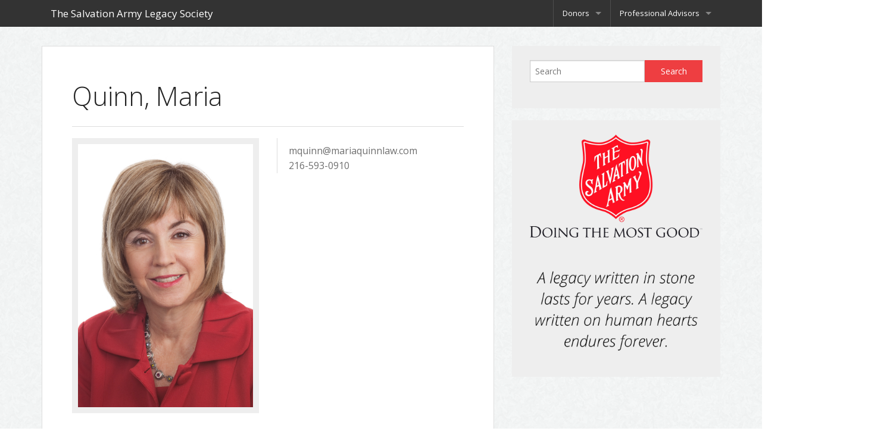

--- FILE ---
content_type: text/html; charset=UTF-8
request_url: http://legacyleader.com/?advisor=quinn-maria
body_size: 4448
content:
<!doctype html>
<!-- paulirish.com/2008/conditional-stylesheets-vs-css-hacks-answer-neither/ -->
<!--[if lt IE 7]> <html class="no-js ie6 oldie" lang="en-US" > <![endif]-->
<!--[if IE 7]>    <html class="no-js ie7 oldie" lang="en-US" > <![endif]-->
<!--[if IE 8]>    <html class="no-js ie8 oldie" lang="en-US" "> <![endif]-->
<!-- Consider adding an manifest.appcache: h5bp.com/d/Offline -->
<!--[if gt IE 8]><!--> <html class="no-js" lang="en-US" > <!--<![endif]-->
<head>
	<meta charset="UTF-8">

	<title>Quinn, Maria | The Salvation Army Legacy Society</title>

	<!-- Mobile viewport optimized: j.mp/bplateviewport -->
	<meta name="viewport" content="width=device-width" />

	<!-- Favicon and Feed -->
	<link rel="shortcut icon" type="image/png" href="http://legacyleader.com/wp-content/themes/Legacy-Leader/favicon.ico">
	<link rel="alternate" type="application/rss+xml" title="The Salvation Army Legacy Society Feed" href="http://legacyleader.com/feed/">

	<!--  iPhone Web App Home Screen Icon -->
	<link rel="apple-touch-icon" sizes="72x72" href="http://legacyleader.com/wp-content/themes/Legacy-Leader/img/devices/reverie-icon-ipad.png" />
	<link rel="apple-touch-icon" sizes="114x114" href="http://legacyleader.com/wp-content/themes/Legacy-Leader/img/devices/reverie-icon-retina.png" />
	<link rel="apple-touch-icon" href="http://legacyleader.com/wp-content/themes/Legacy-Leader/img/devices/reverie-icon.png" />

	<!-- Enable Startup Image for iOS Home Screen Web App -->
	<meta name="apple-mobile-web-app-capable" content="yes" />
	<link rel="apple-touch-startup-image" href="http://legacyleader.com/wp-content/themes/Legacy-Leader/mobile-load.png" />

	<!-- Startup Image iPad Landscape (748x1024) -->
	<link rel="apple-touch-startup-image" href="http://legacyleader.com/wp-content/themes/Legacy-Leader/img/devices/reverie-load-ipad-landscape.png" media="screen and (min-device-width: 481px) and (max-device-width: 1024px) and (orientation:landscape)" />
	<!-- Startup Image iPad Portrait (768x1004) -->
	<link rel="apple-touch-startup-image" href="http://legacyleader.com/wp-content/themes/Legacy-Leader/img/devices/reverie-load-ipad-portrait.png" media="screen and (min-device-width: 481px) and (max-device-width: 1024px) and (orientation:portrait)" />
	<!-- Startup Image iPhone (320x460) -->
	<link rel="apple-touch-startup-image" href="http://legacyleader.com/wp-content/themes/Legacy-Leader/img/devices/reverie-load.png" media="screen and (max-device-width: 320px)" />

<link rel='dns-prefetch' href='//fonts.googleapis.com' />
<link rel='dns-prefetch' href='//s.w.org' />
<link rel="alternate" type="application/rss+xml" title="The Salvation Army Legacy Society &raquo; Feed" href="http://legacyleader.com/feed/" />
<link rel="alternate" type="application/rss+xml" title="The Salvation Army Legacy Society &raquo; Comments Feed" href="http://legacyleader.com/comments/feed/" />
		<script type="text/javascript">
			window._wpemojiSettings = {"baseUrl":"https:\/\/s.w.org\/images\/core\/emoji\/13.0.1\/72x72\/","ext":".png","svgUrl":"https:\/\/s.w.org\/images\/core\/emoji\/13.0.1\/svg\/","svgExt":".svg","source":{"concatemoji":"http:\/\/legacyleader.com\/wp-includes\/js\/wp-emoji-release.min.js"}};
			!function(e,a,t){var n,r,o,i=a.createElement("canvas"),p=i.getContext&&i.getContext("2d");function s(e,t){var a=String.fromCharCode;p.clearRect(0,0,i.width,i.height),p.fillText(a.apply(this,e),0,0);e=i.toDataURL();return p.clearRect(0,0,i.width,i.height),p.fillText(a.apply(this,t),0,0),e===i.toDataURL()}function c(e){var t=a.createElement("script");t.src=e,t.defer=t.type="text/javascript",a.getElementsByTagName("head")[0].appendChild(t)}for(o=Array("flag","emoji"),t.supports={everything:!0,everythingExceptFlag:!0},r=0;r<o.length;r++)t.supports[o[r]]=function(e){if(!p||!p.fillText)return!1;switch(p.textBaseline="top",p.font="600 32px Arial",e){case"flag":return s([127987,65039,8205,9895,65039],[127987,65039,8203,9895,65039])?!1:!s([55356,56826,55356,56819],[55356,56826,8203,55356,56819])&&!s([55356,57332,56128,56423,56128,56418,56128,56421,56128,56430,56128,56423,56128,56447],[55356,57332,8203,56128,56423,8203,56128,56418,8203,56128,56421,8203,56128,56430,8203,56128,56423,8203,56128,56447]);case"emoji":return!s([55357,56424,8205,55356,57212],[55357,56424,8203,55356,57212])}return!1}(o[r]),t.supports.everything=t.supports.everything&&t.supports[o[r]],"flag"!==o[r]&&(t.supports.everythingExceptFlag=t.supports.everythingExceptFlag&&t.supports[o[r]]);t.supports.everythingExceptFlag=t.supports.everythingExceptFlag&&!t.supports.flag,t.DOMReady=!1,t.readyCallback=function(){t.DOMReady=!0},t.supports.everything||(n=function(){t.readyCallback()},a.addEventListener?(a.addEventListener("DOMContentLoaded",n,!1),e.addEventListener("load",n,!1)):(e.attachEvent("onload",n),a.attachEvent("onreadystatechange",function(){"complete"===a.readyState&&t.readyCallback()})),(n=t.source||{}).concatemoji?c(n.concatemoji):n.wpemoji&&n.twemoji&&(c(n.twemoji),c(n.wpemoji)))}(window,document,window._wpemojiSettings);
		</script>
		<style type="text/css">
img.wp-smiley,
img.emoji {
	display: inline !important;
	border: none !important;
	box-shadow: none !important;
	height: 1em !important;
	width: 1em !important;
	margin: 0 .07em !important;
	vertical-align: -0.1em !important;
	background: none !important;
	padding: 0 !important;
}
</style>
	<link rel='stylesheet' id='wp-block-library-css'  href='http://legacyleader.com/wp-includes/css/dist/block-library/style.min.css' type='text/css' media='all' />
<link rel='stylesheet' id='reverie-foundation-stylesheet-css'  href='http://legacyleader.com/wp-content/themes/Legacy-Leader/css/app.css' type='text/css' media='all' />
<link rel='stylesheet' id='reverie-stylesheet-css'  href='http://legacyleader.com/wp-content/themes/Legacy-Leader/css/style.css' type='text/css' media='all' />
<link rel='stylesheet' id='google-font-css'  href='http://fonts.googleapis.com/css?family=Open+Sans%3A300%2C400%2C600%2C700%7CLora%3A400%2C700%7CDroid+Sans+Mono' type='text/css' media='all' />
<!--[if lt IE 9]>
<link rel='stylesheet' id='reverie-ie-only-css'  href='http://legacyleader.com/wp-content/themes/Legacy-Leader/css/ie.css' type='text/css' media='all' />
<![endif]-->
<script type='text/javascript' src='http://legacyleader.com/wp-content/themes/Legacy-Leader/js/modernizr.js' id='reverie-modernizr-js'></script>
<script type='text/javascript' src='http://legacyleader.com/wp-includes/js/jquery/jquery.min.js' id='jquery-core-js'></script>
<script type='text/javascript' src='http://legacyleader.com/wp-includes/js/jquery/jquery-migrate.min.js' id='jquery-migrate-js'></script>
<link rel="https://api.w.org/" href="http://legacyleader.com/wp-json/" /><link rel="canonical" href="http://legacyleader.com/?advisor=quinn-maria" />
<link rel='shortlink' href='http://legacyleader.com/?p=85' />
<link rel="alternate" type="application/json+oembed" href="http://legacyleader.com/wp-json/oembed/1.0/embed?url=http%3A%2F%2Flegacyleader.com%2F%3Fadvisor%3Dquinn-maria" />
<link rel="alternate" type="text/xml+oembed" href="http://legacyleader.com/wp-json/oembed/1.0/embed?url=http%3A%2F%2Flegacyleader.com%2F%3Fadvisor%3Dquinn-maria&#038;format=xml" />

</head>

<body class="advisor-template-default single single-advisor postid-85 antialiased">

<header class="contain-to-grid">
	<!-- Starting the Top-Bar -->
	<nav class="top-bar" data-topbar>
	    <ul class="title-area">
	        <li class="name">
	        	<h1><a href="http://legacyleader.com/" title="The Salvation Army Legacy Society" rel="home">The Salvation Army Legacy Society</a></h1>
	        </li>
			<!-- Remove the class "menu-icon" to get rid of menu icon. Take out "Menu" to just have icon alone -->
			<li class="toggle-topbar menu-icon"><a href="#"><span>Menu</span></a></li>
	    </ul>
	    
	    <section class="top-bar-section">
	    
	    <ul class="right"><li class="divider"></li><li id="menu-item-13" class="menu-item menu-item-main-menu menu-item-donors has-dropdown"><a  href="http://legacyleader.com/donors/">Donors</a>
	<ul class="dropdown">
	<li id="menu-item-39" class="menu-item menu-item-main-menu menu-item-by-name"><a  href="http://legacyleader.com/donors/">By Name</a></li>
	<li id="menu-item-34" class="menu-item menu-item-main-menu menu-item-by-county"><a  href="http://legacyleader.com/donors-by-county/">By County</a></li>
</ul>
</li>
<li class="divider"></li><li id="menu-item-12" class="menu-item menu-item-main-menu menu-item-professional-advisors has-dropdown"><a  href="http://legacyleader.com/professional-advisors/">Professional Advisors</a>
	<ul class="dropdown">
	<li id="menu-item-40" class="menu-item menu-item-main-menu menu-item-by-name"><a  href="http://legacyleader.com/professional-advisors/">By Name</a></li>
	<li id="menu-item-38" class="menu-item menu-item-main-menu menu-item-by-county"><a  href="http://legacyleader.com/professional-advisors-by-county/">By County</a></li>
</ul>
</li>
</ul>	    	    
	    </section>
	</nav>
	<!-- End of Top-Bar -->
</header>

<!-- Start the main container -->
<div class="container" role="document">
	<div class="row">
<!-- Row for main content area -->
<div class="small-12 large-8 columns" id="content" role="main">
            <article class="post-85 advisor type-advisor status-publish has-post-thumbnail hentry"id="post-
        85">
        <header>
            <h1 class="entry-title">
                Quinn, Maria            </h1>
            <hr />
<div class="row">
	<div class="small-8 medium-4 large-6 columns image">
            

            <img src="http://legacyleader.com/wp-content/uploads/2014/06/maria-october-2012-photo.jpg" class="img-circle">

	</div>
	
	<div class="small-12 large-6 columns details left">
			<blockquote><ul class="no-bullet">
				<li></li>
				<li>mquinn@mariaquinnlaw.com</li>
	  			<li>216-593-0910</li>
  			</ul></blockquote>

  	</div>
</div>
        </header>
        <div class="entry-content">
            <p><p>For more than 30 years, Maria Quinn has been assisting clients with estate planning and business succession, charitable giving, guardianships, probate, and trust administration. After listening to a client’s wishes and concerns, her firm works as a team with each client and their financial advisors to formulate a plan that is tailored to each individual client, whether the client is of modest wealth or has significant assets that require complex estate planning.</p>
<p>Thank you Attorney Quinn for assiting others in crafting a meaningful bequest.</p>
<p>“LegacyLeader.com/professionals”, is comprised of professional advisors who have assisted clients in making charitable gifts to The Salvation Army. These pages are not meant to serve as an endorsement by The Salvation Army.</p>
</p>
        </div>
        <footer>
                    </footer>
    </article>
    
</div>
<aside id="sidebar" class="small-12 large-4 columns">
	<article id="search-2" class="panel widget widget_search"><form role="search" method="get" id="searchform" action="http://legacyleader.com/">
	<div class="row collapse">
		<div class="large-8 small-9 columns">
			<input type="text" value="" name="s" id="s" placeholder="Search">
		</div>
		<div class="large-4 small-3 columns">
			<input type="submit" id="searchsubmit" value="Search" class="button postfix">
		</div>
	</div>
</form></article><article id="widget_sp_image-5" class="panel widget widget_sp_image"><img width="776" height="1024" alt="The Salvation Army" class="attachment-large" style="max-width: 100%;" src="http://legacyleader.com/wp-content/uploads/2014/06/sa_logo21-776x1024.jpg" /></article></aside><!-- /#sidebar -->
</div>
<!-- Row End -->
</div>
<!-- Container End -->

<div class="full-width footer-widget">
    <div class="row">
            </div>
</div>

<footer class="full-width" role="contentinfo">


    <div class="row">
        <div class="small-12 large-6 columns">
            <p><a href="http://www.salvationarmyusa.org/"><u>The Salvation Army</u></a>, an international movement, is an evengelical part of the universal Christian church. Its message is based on the Bible. Its ministry is motivated by the love of God. Its mission is to preach the gospel of Jesus Christ and to meet human needs in His name without discrimination.</p>
        </div>
        <div class="small-12 large-6 large-push-3 columns">
				<a href="mailto:Michael.Freeman@use.salvationarmy.org" class="button" style="color: white;">Contact Us</a>
        </div>
    </div>

 <hr />

    <div class="row">
        <div class="large-6 columns">
            <p>&copy;
                2026                The Salvation Army Legacy Society            </p>
        </div>
        <div class="large-6 columns">
            <ul class="inline-list right">
                <li>
                    <a href="http://legacyleader.com/donors/">Donors</a>
                </li>
                <li>
                    |
                </li>
                <li>
                    <a href="http://legacyleader.com/professional-advisors/">Professional Advisors</a>
                </li>
            </ul>
        </div>
    </div>




    <!--	<div class="row">
		<div class="large-4 columns">
			<p>&copy; 2026 The Salvation Army Legacy Society </p>
		</div>
		
		<div class="large-8 columns">
			<div class="menu"><ul>
<li class="page_item page-item-5"><a href="http://legacyleader.com/donors/">Donors</a></li>
<li class="page_item page-item-22"><a href="http://legacyleader.com/donors-by-county/">Donors by County</a></li>
<li class="page_item page-item-8"><a href="http://legacyleader.com/">Home</a></li>
<li class="page_item page-item-10"><a href="http://legacyleader.com/professional-advisors/">Professional Advisors</a></li>
<li class="page_item page-item-36"><a href="http://legacyleader.com/professional-advisors-by-county/">Professional Advisors by County</a></li>
</ul></div>
		</div>
		
	</div> -->

</footer>

<script type='text/javascript' src='http://legacyleader.com/wp-includes/js/comment-reply.min.js' id='comment-reply-js'></script>
<script type='text/javascript' src='http://legacyleader.com/wp-content/themes/Legacy-Leader/js/foundation.min.js' id='reverie-js-js'></script>
<script type='text/javascript' src='http://legacyleader.com/wp-includes/js/wp-embed.min.js' id='wp-embed-js'></script>

<script>
    (function($) {
        $(document).foundation();
    })(jQuery);
</script>

</body>

</html>